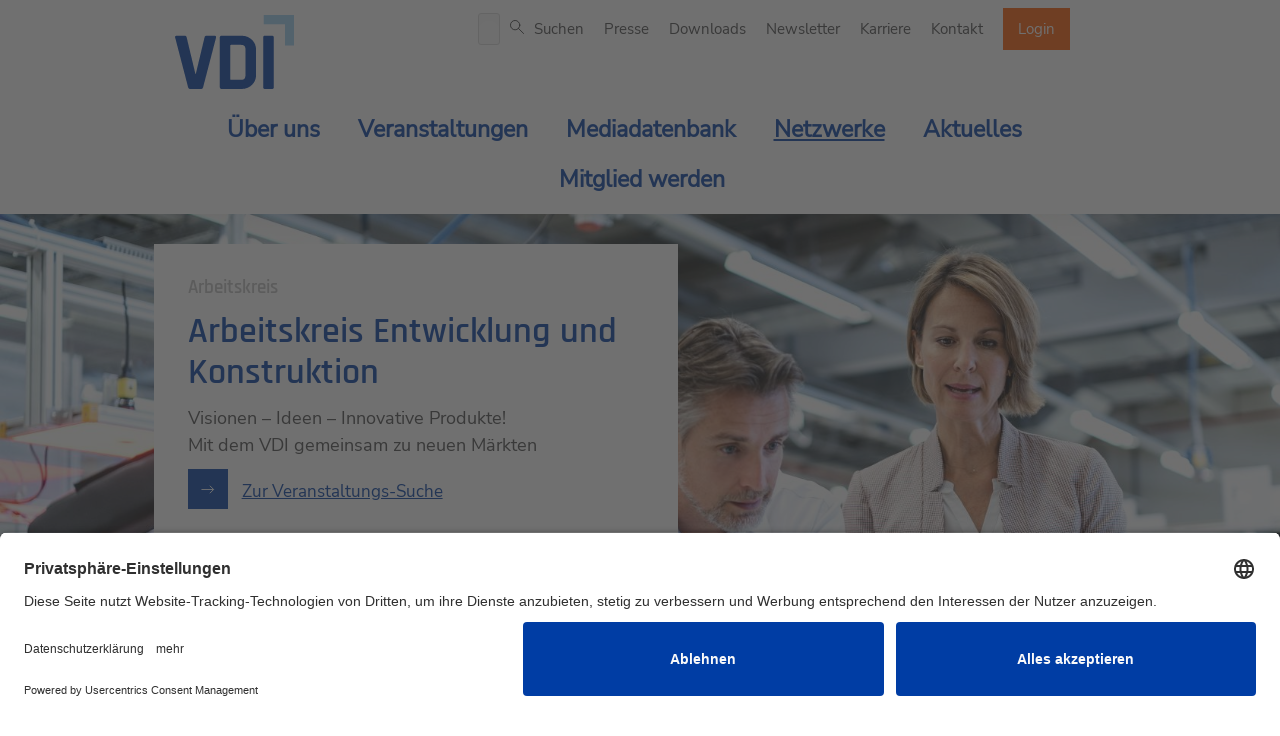

--- FILE ---
content_type: text/html; charset=utf-8
request_url: https://www.vdi-suedwest.de/netzwerke/kategorie/arbeitskreis-entwicklung-und-konstruktion/
body_size: 8665
content:
<!DOCTYPE html>
<html dir="ltr" lang="de-de">
<head>

<meta charset="utf-8">
<!-- 
	This website is powered by TYPO3 - inspiring people to share!
	TYPO3 is a free open source Content Management Framework initially created by Kasper Skaarhoj and licensed under GNU/GPL.
	TYPO3 is copyright 1998-2026 of Kasper Skaarhoj. Extensions are copyright of their respective owners.
	Information and contribution at https://typo3.org/
-->


<link rel="shortcut icon" href="/typo3conf/ext/vdi_sitepackage/Resources/Public/Favicon/Vdi_Suedwest/favicon.ico" type="image/vnd.microsoft.icon">
<title>Arbeitskreis: Arbeitskreis Entwicklung und Konstruktion</title>
<meta http-equiv="x-ua-compatible" content="IE=edge" />
<meta name="generator" content="TYPO3 CMS" />
<meta name="viewport" content="width=device-width, initial-scale=1" />
<meta name="robots" content="index,follow" />
<meta name="description" content="" />
<meta property="og:title" content="Arbeitskreis: Arbeitskreis Entwicklung und Konstruktion" />
<meta name="twitter:card" content="summary" />
<meta name="apple-mobile-web-app-capable" content="no" />


<link rel="stylesheet" type="text/css" href="/typo3temp/assets/css/7015c8c4ac.css?1631547118" media="all">
<link rel="stylesheet" type="text/css" href="/typo3conf/ext/sf_register/Resources/Public/Stylesheets/sf_register.min.css?1641377601" media="all">
<link rel="stylesheet" type="text/css" href="/typo3conf/ext/vdi_sitepackage/Resources/Public/Dist/dist.main.suedwest.min.css?1760947650" media="all">





<script>
/*<![CDATA[*/
/*_scriptCode*/

			/* decrypt helper function */
		function decryptCharcode(n,start,end,offset) {
			n = n + offset;
			if (offset > 0 && n > end) {
				n = start + (n - end - 1);
			} else if (offset < 0 && n < start) {
				n = end - (start - n - 1);
			}
			return String.fromCharCode(n);
		}
			/* decrypt string */
		function decryptString(enc,offset) {
			var dec = "";
			var len = enc.length;
			for(var i=0; i < len; i++) {
				var n = enc.charCodeAt(i);
				if (n >= 0x2B && n <= 0x3A) {
					dec += decryptCharcode(n,0x2B,0x3A,offset);	/* 0-9 . , - + / : */
				} else if (n >= 0x40 && n <= 0x5A) {
					dec += decryptCharcode(n,0x40,0x5A,offset);	/* A-Z @ */
				} else if (n >= 0x61 && n <= 0x7A) {
					dec += decryptCharcode(n,0x61,0x7A,offset);	/* a-z */
				} else {
					dec += enc.charAt(i);
				}
			}
			return dec;
		}
			/* decrypt spam-protected emails */
		function linkTo_UnCryptMailto(s) {
			location.href = decryptString(s,5);
		}
		

/*]]>*/
</script>


  <!-- dev account google hoffmann -->
  <meta name="google-site-verification" content="6lEbBivfq34zo-1g93_GSxl3sbXWC2ebVsqXuhCz820" />
  
  
<!-- BEGIN Usercentrics related code -->
<link rel="preconnect" href="//app.usercentrics.eu">
<link rel="preconnect" href="//api.usercentrics.eu">
<link rel="preconnect" href="//privacy-proxy.usercentrics.eu">
<link rel="preload" href="//app.usercentrics.eu/browser-ui/latest/loader.js" as="script">
<link rel="preload" href="//privacy-proxy.usercentrics.eu/latest/uc-block.bundle.js" as="script">
<script id="usercentrics-cmp" data-settings-id="W8LT9_Fwc" src="https://app.usercentrics.eu/browser-ui/latest/loader.js" async></script> <script type="application/javascript" src="https://privacy-proxy.usercentrics.eu/latest/uc-block.bundle.js"></script>
<script>
// (optional) additional configs for the Smart Data Protector
uc.reloadOnOptIn('BJ59EidsWQ'); // reload page on GTM opt-in
</script>
<!-- END Usercentrics related code -->            <!-- Google Tag Manager -->
            <script>(function(w,d,s,l,i){w[l]=w[l]||[];w[l].push({'gtm.start':
            new Date().getTime(),event:'gtm.js'});var f=d.getElementsByTagName(s)[0],
            j=d.createElement(s),dl=l!='dataLayer'?'&l='+l:'';j.async=true;j.src=
            'https://www.googletagmanager.com/gtm.js?id='+i+dl;f.parentNode.insertBefore(j,f);
            })(window,document,'script','dataLayer','GTM-MF83RVRL');</script>
            <!-- End Google Tag Manager -->         <link rel="apple-touch-icon" sizes="180x180" href="/typo3conf/ext/vdi_sitepackage/Resources/Public/Favicon/Vdi_Suedwest/apple-touch-icon.png">
         <link rel="icon" type="image/png" sizes="192x192" href="/typo3conf/ext/vdi_sitepackage/Resources/Public/Favicon/Vdi_Suedwest/android-icon-192x192.png">
         <link rel="icon" type="image/png" sizes="256x256" href="/typo3conf/ext/vdi_sitepackage/Resources/Public/Favicon/Vdi_Suedwest/android-chrome-256x256.png">
         <link rel="icon" type="image/png" sizes="32x32" href="/typo3conf/ext/vdi_sitepackage/Resources/Public/Favicon/Vdi_Suedwest/favicon-32x32.png">
         <link rel="icon" type="image/png" sizes="16x16" href="/typo3conf/ext/vdi_sitepackage/Resources/Public/Favicon/Vdi_Suedwest/favicon-16x16.png">
         <link rel='mask-icon' href='typo3conf/ext/vdi_sitepackage/Resources/Public/Favicon/Vdi_Suedwest/safari-pinned-tab.svg' color='#ffffff'>
         <link rel="manifest" href="/typo3conf/ext/vdi_sitepackage/Resources/Public/Favicon/Vdi_Suedwest/site.webmanifest">
         <meta name="msapplication-TileImage" content="/typo3conf/ext/vdi_sitepackage/Resources/Public/Favicon/Vdi_Suedwest/mstile-150x150.png">
         <meta name="msapplication-config" content="/typo3conf/ext/vdi_sitepackage/Resources/Public/Favicon/Vdi_Suedwest/browserconfig.xml">
         <meta name="msapplication-TileColor" content="#ffffff">
         <meta name="theme-color" content="#ffffff">            <style>
            #tx-vdi-mediathek .vdi-medialibrary-header {
                background: #003DA4;
            }
            #tx-vdi-mediathek .vdi-medialibrary-content .vdi-medialibrary-video-detail .vdi-medialibrary-video-stops a {
                color: #003DA4;
            }
            </style>
<link rel="canonical" href="https://www.vdi-suedwest.de/netzwerke/kategorie/arbeitskreis-entwicklung-und-konstruktion/"/>


</head>
<body>

    <!-- google tag manager --><!-- Google Tag Manager (noscript) --><noscript><iframe src="https://www.googletagmanager.com/ns.html?id=GTM-MF83RVRL"
height="0" width="0" style="display:none;visibility:hidden"></iframe></noscript><!-- End Google Tag Manager (noscript) --><!--Header--><header id="header" class="sticky"><div class="container"><div class="row"><nav class="navbar navbar-default col-12" role="navigation"><div class="navbar-header"><div class="row justify-content-between"><div class="col-4"><a class="navbar-brand" href="/"><img src="/typo3conf/ext/vdi_sitepackage/Resources/Public/Img/img/logos/vdi-suedwest-logo.svg?v=1" width="240" height="78" class="header-logo"  alt="Logo des VDI-Südwest"></a></div><div class="col-6"><button type="button"
        class="navbar-toggle offcanvas-toggle  pull-right icon mobile-menu-button"
        data-toggle="offcanvas" data-target="#js-bootstrap-offcanvas" style="float:left;"><img class="closed-menu" src="/typo3conf/ext/vdi_sitepackage/Resources/Public/Img/icons/menu.svg" width="50" height="50" alt="" /><img class="opened-menu d-none" src="/typo3conf/ext/vdi_sitepackage/Resources/Public/Img/icons/menu-close.svg" width="50" height="50" alt="" /></button><div class="top-menu align-items-center  justify-content-end"><form method="get" id="form_kesearch_searchfield" class="navbar-form navbar-left" role="search" name="form_kesearch_searchfield"
              action="/suche/"><div class="d-flex align-items-center"><input type="text" class="form-control"  name="tx_kesearch_pi1[sword]" id="ke_search_searchfield_sword" placeholder="Suchbegriff eingeben"><button class="button-simple-search" type="submit" id="ke_search_searchfield_submit"><div class="icon icon-gray-search"></div><div class="button-placeholder top-menu-link">Suchen</div></button></div></form><a class="top-menu-link " href="/presse/" target="" title="Presse">
                Presse
            </a><a class="top-menu-link " href="/downloads/" target="" title="Downloads">
                Downloads
            </a><a class="top-menu-link " href="/anmeldung-vdi-e-termine/" target="" title="Newsletter">
                Newsletter
            </a><a class="top-menu-link " href="/ueber-uns/karriere/" target="" title="Karriere">
                Karriere
            </a><a class="top-menu-link " href="/kontakt/" target="" title="Kontakt">
                Kontakt
            </a><a class="button-link orange-bg ml-10" href="/login/">
                    Login
                </a></div></div></div></div><div class="navbar-offcanvas navbar-offcanvas-right" id="js-bootstrap-offcanvas"><ul class="nav menu-navigation"><li class=""><a class=" golink menu-link d-block d-sm-none "
                           href="/ueber-uns/der-wiv/"
                           target=""
                           title="Über uns" data-target="#subMenu-0" data-toggle="collapse"
                           role="button" aria-expanded="false "
                           aria-controls="subMenu-0"
                           >
                            Über uns
                        </a><a class="menu-link d-none d-sm-block "
                           href="/ueber-uns/der-wiv/"
                           target=""
                           title="Über uns">
                            Über uns
                        </a><div class="submenu-wrapper"><div class="content-wrapper"><div class="container h-100 py-20"><div class="row"><div class="col-3 offset-1"><div class="description"><div class="menu-description-title mb-8"></div><div class="header-description-text mb-20"></div></div></div><div class="col-7 d-flex"><hr><ul><li class=" "><a class=" submenu-link"
                                                       href="/ueber-uns/der-wiv/" target=""
                                                       title="Der WIV">
                                                        Der WIV
                                                    </a></li><li class=" "><a class=" submenu-link"
                                                       href="/ueber-uns/satzung/" target=""
                                                       title="Satzung">
                                                        Satzung
                                                    </a></li><li class=" "><a class=" submenu-link"
                                                       href="/ueber-uns/vdi-haus-stuttgart/" target=""
                                                       title="VDI-Haus Stuttgart">
                                                        VDI-Haus Stuttgart
                                                    </a></li><li class=" "><a class=" submenu-link"
                                                       href="/ueber-uns/ansprechpartner/" target=""
                                                       title="Ansprechpartner">
                                                        Ansprechpartner
                                                    </a></li><li class=" "><a class=" submenu-link"
                                                       href="/ueber-uns/vdi-ingenieurhilfe-vor-ort/" target=""
                                                       title="VDI Ingenieurhilfe vor Ort">
                                                        VDI Ingenieurhilfe vor Ort
                                                    </a></li><li class=" "><a class=" submenu-link"
                                                       href="/ueber-uns/karriere/" target=""
                                                       title="Karriere">
                                                        Karriere
                                                    </a></li></ul></div></div></div></div></div><div class="collapse submenu-collapse" id="subMenu-0"><ul><li class=""><a class=" submenu-link"
                                       href="/ueber-uns/der-wiv/" target="" title="Der WIV">
                                        Der WIV
                                    </a></li><li class=""><a class=" submenu-link"
                                       href="/ueber-uns/satzung/" target="" title="Satzung">
                                        Satzung
                                    </a></li><li class=""><a class=" submenu-link"
                                       href="/ueber-uns/vdi-haus-stuttgart/" target="" title="VDI-Haus Stuttgart">
                                        VDI-Haus Stuttgart
                                    </a></li><li class=""><a class=" submenu-link"
                                       href="/ueber-uns/ansprechpartner/" target="" title="Ansprechpartner">
                                        Ansprechpartner
                                    </a></li><li class=""><a class=" submenu-link"
                                       href="/ueber-uns/vdi-ingenieurhilfe-vor-ort/" target="" title="VDI Ingenieurhilfe vor Ort">
                                        VDI Ingenieurhilfe vor Ort
                                    </a></li><li class=""><a class=" submenu-link"
                                       href="/ueber-uns/karriere/" target="" title="Karriere">
                                        Karriere
                                    </a></li></ul></div></li><li class=""><a class=" golink menu-link d-block d-sm-none "
                           href="/veranstaltungen/"
                           target=""
                           title="Veranstaltungen" data-target="#subMenu-1" data-toggle="collapse"
                           role="button" aria-expanded="false "
                           aria-controls="subMenu-1"
                           >
                            Veranstaltungen
                        </a><a class="menu-link d-none d-sm-block "
                           href="/veranstaltungen/"
                           target=""
                           title="Veranstaltungen">
                            Veranstaltungen
                        </a><div class="submenu-wrapper"><div class="content-wrapper"><div class="container h-100 py-20"><div class="row"><div class="col-3 offset-1"><div class="description"><div class="menu-description-title mb-8">
                                                Seminare
                                            </div><div class="header-description-text mb-20"><p>Hier finden Sie eine Übersicht unseres vielfältigen Seminarangebots.</p></div></div></div><div class="col-7 d-flex"><hr><ul><li class=" "><a class=" submenu-link"
                                                       href="/vdi-mitgliederversammlung-2025/" target="https://www.vdi-suedwest.de/vdi-mitgliederversammlung-2025"
                                                       title="WIV-Mitgliederversammlung 2025">
                                                        WIV-Mitgliederversammlung 2025
                                                    </a></li></ul></div></div></div></div></div><div class="collapse submenu-collapse" id="subMenu-1"><ul><li class=""><a class=" submenu-link"
                                       href="/vdi-mitgliederversammlung-2025/" target="https://www.vdi-suedwest.de/vdi-mitgliederversammlung-2025" title="WIV-Mitgliederversammlung 2025">
                                        WIV-Mitgliederversammlung 2025
                                    </a></li></ul></div></li><li class=""><a class="menu-link "
                           href="/mediadatenbank/"
                           target=""
                           title="Mediadatenbank">
                            Mediadatenbank
                        </a></li><li class="active"><a class=" golink menu-link d-block d-sm-none active"
                           href="/netzwerke/"
                           target=""
                           title="Netzwerke" data-target="#subMenu-3" data-toggle="collapse"
                           role="button" aria-expanded="false "
                           aria-controls="subMenu-3"
                           >
                            Netzwerke
                        </a><a class="menu-link d-none d-sm-block active"
                           href="/netzwerke/"
                           target=""
                           title="Netzwerke">
                            Netzwerke
                        </a><div class="submenu-wrapper"><div class="content-wrapper"><div class="container h-100 py-20"><div class="row"><div class="col-3 offset-1"><div class="description"><div class="menu-description-title mb-8"></div><div class="header-description-text mb-20"></div></div></div><div class="col-7 d-flex"><hr><ul><li class=" "><a class=" submenu-link"
                                                       href="/netzwerke/fachnetzwerke-arbeitskreise-und-arbeitsgruppen/" target=""
                                                       title="Fachnetzwerke, Arbeitskreise und Arbeitsgruppen">
                                                        Fachnetzwerke, Arbeitskreise und Arbeitsgruppen
                                                    </a></li><li class=" "><a class=" submenu-link"
                                                       href="/netzwerke/mitgliedernetzwerke/" target=""
                                                       title="Mitgliedernetzwerke">
                                                        Mitgliedernetzwerke
                                                    </a></li><li class=" "><a class=" submenu-link"
                                                       href="/netzwerke/regionale-netzwerke/" target=""
                                                       title="Regionale Netzwerke">
                                                        Regionale Netzwerke
                                                    </a></li><li class=" "><a class=" submenu-link"
                                                       href="https://mail.vdi-stuttgart.de/vdi-portal/teamworks.dll" target="_blank"
                                                       title="Interner Bereich/Login">
                                                        Interner Bereich/Login
                                                    </a></li></ul></div></div></div></div></div><div class="collapse submenu-collapse" id="subMenu-3"><ul><li class=""><a class=" submenu-link"
                                       href="/netzwerke/fachnetzwerke-arbeitskreise-und-arbeitsgruppen/" target="" title="Fachnetzwerke, Arbeitskreise und Arbeitsgruppen">
                                        Fachnetzwerke, Arbeitskreise und Arbeitsgruppen
                                    </a></li><li class=""><a class=" submenu-link"
                                       href="/netzwerke/mitgliedernetzwerke/" target="" title="Mitgliedernetzwerke">
                                        Mitgliedernetzwerke
                                    </a></li><li class=""><a class=" submenu-link"
                                       href="/netzwerke/regionale-netzwerke/" target="" title="Regionale Netzwerke">
                                        Regionale Netzwerke
                                    </a></li><li class=""><a class=" submenu-link"
                                       href="https://mail.vdi-stuttgart.de/vdi-portal/teamworks.dll" target="_blank" title="Interner Bereich/Login">
                                        Interner Bereich/Login
                                    </a></li></ul></div></li><li class=""><a class=" golink menu-link d-block d-sm-none "
                           href="/aktuelles/aktuelle-news/"
                           target=""
                           title="Aktuelles" data-target="#subMenu-4" data-toggle="collapse"
                           role="button" aria-expanded="false "
                           aria-controls="subMenu-4"
                           >
                            Aktuelles
                        </a><a class="menu-link d-none d-sm-block "
                           href="/aktuelles/aktuelle-news/"
                           target=""
                           title="Aktuelles">
                            Aktuelles
                        </a><div class="submenu-wrapper"><div class="content-wrapper"><div class="container h-100 py-20"><div class="row"><div class="col-3 offset-1"><div class="description"><div class="menu-description-title mb-8"></div><div class="header-description-text mb-20"></div></div></div><div class="col-7 d-flex"><hr><ul><li class=" "><a class=" submenu-link"
                                                       href="/aktuelles/aktuelle-news/" target=""
                                                       title="Aktuelle News">
                                                        Aktuelle News
                                                    </a></li><li class=" "><a class=" submenu-link"
                                                       href="/aktuelles/pressemitteilungen/" target=""
                                                       title="Pressemitteilungen">
                                                        Pressemitteilungen
                                                    </a></li></ul></div></div></div></div></div><div class="collapse submenu-collapse" id="subMenu-4"><ul><li class=""><a class=" submenu-link"
                                       href="/aktuelles/aktuelle-news/" target="" title="Aktuelle News">
                                        Aktuelle News
                                    </a></li><li class=""><a class=" submenu-link"
                                       href="/aktuelles/pressemitteilungen/" target="" title="Pressemitteilungen">
                                        Pressemitteilungen
                                    </a></li></ul></div></li><li class=""><a class=" golink menu-link d-block d-sm-none "
                           href="/mitglied-werden/"
                           target=""
                           title="Mitglied werden" data-target="#subMenu-5" data-toggle="collapse"
                           role="button" aria-expanded="false "
                           aria-controls="subMenu-5"
                           >
                            Mitglied werden
                        </a><a class="menu-link d-none d-sm-block "
                           href="/mitglied-werden/"
                           target=""
                           title="Mitglied werden">
                            Mitglied werden
                        </a><div class="submenu-wrapper"><div class="content-wrapper"><div class="container h-100 py-20"><div class="row"><div class="col-3 offset-1"><div class="description"><div class="menu-description-title mb-8"></div><div class="header-description-text mb-20"></div></div></div><div class="col-7 d-flex"><hr><ul><li class=" "><a class=" submenu-link"
                                                       href="/mitglied-werden/nutzen-der-vdi-mitgliedschaft/" target=""
                                                       title="Nutzen der VDI-Mitgliedschaft">
                                                        Nutzen der VDI-Mitgliedschaft
                                                    </a></li><li class=" "><a class=" submenu-link"
                                                       href="/mitglied-werden/mitmachen-ehrenamt/" target=""
                                                       title="Mitmachen / Ehrenamt">
                                                        Mitmachen / Ehrenamt
                                                    </a></li><li class=" "><a class=" submenu-link"
                                                       href="/mitglied-werden/foerdermitgliedschaft/" target=""
                                                       title="Fördermitgliedschaft">
                                                        Fördermitgliedschaft
                                                    </a></li></ul></div></div></div></div></div><div class="collapse submenu-collapse" id="subMenu-5"><ul><li class=""><a class=" submenu-link"
                                       href="/mitglied-werden/nutzen-der-vdi-mitgliedschaft/" target="" title="Nutzen der VDI-Mitgliedschaft">
                                        Nutzen der VDI-Mitgliedschaft
                                    </a></li><li class=""><a class=" submenu-link"
                                       href="/mitglied-werden/mitmachen-ehrenamt/" target="" title="Mitmachen / Ehrenamt">
                                        Mitmachen / Ehrenamt
                                    </a></li><li class=""><a class=" submenu-link"
                                       href="/mitglied-werden/foerdermitgliedschaft/" target="" title="Fördermitgliedschaft">
                                        Fördermitgliedschaft
                                    </a></li></ul></div></li></ul><div class="d-block d-sm-none login-mobile-button"><a class="button-link orange-bg" href="/login/">
                        Login
                    </a></div><div class="d-block d-sm-none search-mobile-input"><form method="get" id="form_kesearch_searchfield" role="search" name="form_kesearch_searchfield"
                  action="/suche/"><div class="search-input"><input type="text" name="tx_kesearch_pi1[sword]" id="ke_search_searchfield_sword"
                           placeholder="Suche"><button class="button-search-small" type="submit" id="ke_search_searchfield_submit"><div class="icon icon-search"></div><div class="button-placeholder">Suchen
                        </div></button></div></form></div></div></nav></div></div></header><main><!--Main section--><div id="c219">
<div class="ce-hero-slider">
    <div class="vdi-slider-item">

        
                <img src="/fileadmin/user_upload_suedwest/arbeitskreise/galerie/Arbeitskreis_Entwicklung_Konstruktion_Header.jpg" width="1685" height="948" alt="" />
            

        <div class="vdi-teaser-text">

            <div class="teaser-text-wrapper">
                <h1 class="mb-10">
                    <span class="teaser-text-subtitle d-block mb-9">
                        Arbeitskreis
                    </span>
                    
                    Arbeitskreis Entwicklung und Konstruktion
                </h1>
                

                
                    <div class="text mb-sm-0 mb-20">
                        Visionen – Ideen – Innovative Produkte!<br />
Mit dem VDI gemeinsam zu neuen Märkten
                    </div>
                
            </div>
            
            <div class="d-flex justify-content-between align-items-center flex-wrap">
                
                    <div class="link mr-40 mb-15">
                        <a class="left-box" href="/veranstaltungen/">
                            <div class="icon icon-arrow"></div>
                            <div class="link-text">Zur Veranstaltungs-Suche</div>
                        </a>
                    </div>
                
                
            </div>
            
        </div>
        
    </div>
</div>
<br />


    <div class="container mb-40">
        <div class="row justify-content-center">
            <div class="col-md-6 text-center mt-30 mb-5">
                <div class="h1-tag mb-15">Arbeitskreis Entwicklung und Konstruktion</div>
                
            </div>
        </div>
    </div>



    <div class="container">
        <div class="row">
            <div class="col-md-10 offset-md-1 col-lg-8 offset-lg-2 mt-20 pb-40 px-10">
                <p><strong>Neue Ideen und deren technische Machbarkeiten sind das Herzstück der Produktentwicklung. Dazu bedarf es sowohl kreativer Enthusiasten als auch professioneller und wissenschaftlich orientierter Entwickler, um zukunftsfähige Produkte zu entwerfen und gleichzeitig deren marktfähige Realisierung umzusetzen. Zum Erfolg trägt die Vernetzung und das Mentoring zwischen erfahrenen Köpfen mit großem Know-how und jungen Nachwuchs-Ingenieuren/-innen mit energiegeladenem Innovations-Potential bei.</strong></p>
<p>Im Arbeitskreis Entwicklung und Konstruktion steht diese Vernetzung und Förderung im Hinblick auf zukunftsfähige Produkte im Vordergrund. VDI-Mitgliedern aller Alters- und Ausbildungsstufen bietet sich hier die Möglichkeit, von den Kenntnissen und Erfahrungen anderer Mitglieder zu profitieren und ihr eigenes Wissen aktiv mit einzubringen.</p>
<h3>Karriereberatung durch Profis von Anfang an</h3>
<p>Von der ehrenamtlichen Arbeit profitieren dabei nicht nur ca. 40.000 Entwickler und Konstrukteure aus dem Großraum Stuttgart, sondern auch eine Vielzahl an Studierenden der ingenieurwissenschaftlichen Fächer, die hier eine fachspezifische Plattform für praxisbezogene Weiterbildung durch Exkursionen, Vorträge und Wissensaustausch finden.</p>
<h3>Unsere Angebote:</h3><ul> 	<li>Vorträge zu wesentlichen Themen der Produktentwicklung</li> 	<li>Vorträge und Diskussionen zur beruflichen Weiterentwicklung von Entwicklern und Konstrukteuren</li> 	<li>Vorträge und Diskussionen zu technisch-gesellschaftlichen Fragestellungen</li> 	<li>Fachspezifische Themenstellungen</li> 	<li>Exkursionen zu interessanten, innovativen Unternehmen im Raum Stuttgart</li> </ul><h3><br> Mitentscheiden - Mitglied werden</h3>
<p>Profitieren Sie vom Know-how eines technisch-wissenschaftlichen Meinungsführers und werden Sie Teil eines deutschlandweit anerkannten Netzwerks!</p>
<h4>Leitung:</h4>
<p>Dr.-Ing. Klaus-Jürgen Benzinger</p><ul> 	<li>War 30 Jahre bei Daimler im Bereich der Entwicklung und Produktion.</li> 	<li>Seit über 10 Jahren ehrenamtlicher Mitarbeiter im VDI.</li> </ul>
            </div>
            
        </div>
    </div>



    
    <div class="container mb-80 border-bottom">
        
            <div class="news-author border-top py-30">
                <div class="row">

                    
                        <div class="col-md-2 offset-md-1 col-lg-2 offset-lg-2 col-5 mr-md-50 mr-0">
                            <figure class="avatar-img mb-20">
                                <img src="/fileadmin/_processed_/d/1/csm_2-produktion-prozess_269cea2088.jpg" width="400" height="400" alt="" />
                            </figure>
                        </div>
                    
                    <div class="col-md-5 offset-md-0 offset-md-1 offset-lg-0 d-flex flex-column justify-content-center">
                        
                        <div class="news-list-title mb-10">
                            Klaus-Jürgen Benzinger
                        </div>

                        
                            <p class="mb-10">Dr.-Ing.</p>
                        
                        <div class="d-md-flex">
                            
                            
                                <div class="sg-icon-card d-flex align-items-center">
                                    <div class="icon icon-mail mr-10"></div>
                                    <div class="sg-box-name"><a class="sg-box-name color-dark" href="javascript:linkTo_UnCryptMailto(%27hvdgoj5%40iordxfgpib8FjinompfodjiVqyd8npzyrzno9yz%27);">Entwicklung-Konstruktion(at)vdi-suedwest.de</a></div>
                                </div>
                            
                        </div>

                        
                            <div class="mt-20">
                                <p>VDI Württembergischer Ingenieurverein<br> Hamletstr. 11<br> 70563 Stuttgart</p>
                            </div>
                        
                    </div>
                </div>
            </div>
        
    </div>



<div class="ce-seminare-list hide-filter" data-fix-category-uid="105">
    
    
    <form id="search-filter-form">
    
    
    
    <div class="filters ">
        <div class="container" id="accordion">
            
            
                <!-- accordeon header -->
                <div class="icons">
                    <label class='mobile'>Filter</label>
                    <div class="icons-links">

                        <!-- reset filter -->
                        <a id="reset-seminar-filter" class="collapse-trigger" href="#">
                            <label>Suchfilter zurücksetzen</label> <span class="icon icon-refresh my-4"></span>
                        </a>

                        <!-- open / close accordeon -->
                        <a data-toggle="collapse" href="#collapseShare" aria-expanded="true" aria-controls="collapseShare" class="collapse-trigger desktop collapsed ">
                            <img class="d-block opened-filter" src="/typo3conf/ext/vdi_sitepackage/Resources/Public/Img/icons/chevron-up.svg" width="13" height="7" alt="" />
                            <img class=" d-none closed-filter" src="/typo3conf/ext/vdi_sitepackage/Resources/Public/Img/icons/checvron-down.svg" width="14" height="8" alt="" />
                        </a>
                    </div>
                </div>

                <!-- accordeon body -->
                <div class="filters-collapse collapse" id="collapseShare" data-parent="#accordion">
                    <div class="row">
                        <div class="offset-lg-1 col-lg-10">

                            <div class=" filters-options">
                                
                                
                                
                                
                                

                                

                            </div>

                            


                        </div>
                    </div>

                    <!-- apply filter (only mobile) -->
                    <div class="filter-button mt-30 mb-15 mx-10 ">
                        <button onclick="closeFilterSection()">Filter anwenden</button>
                    </div>
                </div>
            
            
            <!-- list options (only mobile) -->
            <div class="sort mobile">
                
                <!-- accordeon header -->
                <div class="icons py-10">
                    <label class='mobile'>Anzeige und Sortierung</label>
                    <div class="icons-links">
                        
                        <!-- reset filter -->
                        <a id="reset-seminar-filter-mobile" class="collapse-trigger" href="#">
                            <span class="icon icon-refresh  my-4"></span>
                        </a>
                        
                        <!-- open / close accordeon -->
                        <a data-toggle="collapse" href="#collapsesort" aria-expanded="true" aria-controls="collapsesort" class="collapse-trigger collapsed seminare-sort-collapse">
                            <img class="d-block opened-filter" src="/typo3conf/ext/vdi_sitepackage/Resources/Public/Img/icons/chevron-up.svg" width="13" height="7" alt="" />
                            <img class=" d-none closed-filter" src="/typo3conf/ext/vdi_sitepackage/Resources/Public/Img/icons/checvron-down.svg" width="14" height="8" alt="" />
                        </a>
                    </div>
                </div>
               
                <!-- accordeon body -->
                <div class=" filters-collapse collapse" id="collapsesort" data-parent="#accordion">
                    <div class="pagination mobile collapse" id="collapsesort">
                        
                        <!-- results per page -->
                        <div id="results-per-page-options-mobile" class="left">
                            <label for="" class="tiny-title-gray ">Anzeigen</label>
                            <a class="vdi-number-text mr-15" href="#" data-results-per-page="10">10</a>
                            <a class="vdi-number-text mr-15" href="#" data-results-per-page="30">30</a>
                            <a class="vdi-number-text mr-15" href="#" data-results-per-page="50">50</a>
                            <a class="vdi-number-text mr-15" href="#" data-results-per-page="0">ALLE</a>
                        </div>
                        
                        <!-- sorting -->
                        <div class="right">
                            <label for="" class="tiny-title-gray ">Sortierung</label>
                            <select name="search_filter[sorting]" class="form-control jcf-hidden">
                                
                                    <option value="date asc">Datum aufsteigend</option>
                                
                                    <option value="date desc">Datum absteigend</option>
                                
                                    <option value="price asc">Preis aufsteigend</option>
                                
                                    <option value="price desc">Preis absteigend</option>
                                
                                    <option value="title asc">Titel aufsteigend</option>
                                
                                    <option value="title desc">Titel absteigend</option>
                                
                            </select>
                        </div>
                        
                        <!-- apply settings -->
                        <div class="link">
                            <button onclick="closeFilterSection()">Einstellungen ändern</button>
                        </div>
                        
                    </div>
                </div>
            </div>
            
        </div>
    </div>
</form>
    
    <div class="container">
    <div class=" pagination  offset-lg-1 col-lg-10">
        
        <!-- results-per-page -->
        <div id="results-per-page-options-top" class="left desktop">
            <label for="" class="tiny-title-gray ">Anzeigen</label>
            <a class="vdi-number-text mr-15 " href="#" data-results-per-page="10">10</a>
            <a class="vdi-number-text mr-15 " href="#" data-results-per-page="30">30</a>
            <a class="vdi-number-text mr-15 " href="#" data-results-per-page="50">50</a>
            <a class="vdi-number-text mr-15" href="#" data-results-per-page="0">ALLE</a>
        </div>
        
        <!-- pagination -->
        <div id="seminar-list-pagination-top" class="center mobile">
            
        </div>
        
        <!-- sorting -->
        <div class="right desktop">
            <label for="" class="tiny-title-gray ">Sortierung</label>
            <select name="search_filter[sorting]" class="form-control jcf-hidden">
                
                    <option value="date asc">Datum aufsteigend</option>
                
                    <option value="date desc">Datum absteigend</option>
                
                    <option value="price asc">Preis aufsteigend</option>
                
                    <option value="price desc">Preis absteigend</option>
                
                    <option value="title asc">Titel aufsteigend</option>
                
                    <option value="title desc">Titel absteigend</option>
                
            </select>
        </div>
        
    </div>
</div>
    
    <div class="container">
        <div class="row">
            <div class='offset-sm-1 col-sm-9 offset-md-2 col-md-8 px-10 pb-40'>
                
                        
    <div class="pt-30">
        
            <h2 style="color: #FFC107;">Leider sind momentan keine Veranstaltungen zu Ihrer Auswahl verfügbar</h2>
        
        <div>
            
            
                <div class="link mb-15">
                    <a class="left-box" href="/kontakt/">
                        <div class="icon icon-arrow"></div>
                        <div class="link-text">VDI-Südwest kontaktieren</div>
                    </a>
                </div>
            
        </div>
    </div>

                    
            </div>
        </div>
    </div>
    
    <div class="container">
    <div class=" pagination d-none d-md-flex bottom offset-lg-1 col-lg-10">
        
        <!-- results-per-page -->
        <div id="results-per-page-options-bottom" class="left desktop">
            <label for="" class="tiny-title-gray ">Anzeigen</label>
            <a class="vdi-number-text mr-15 " href="#" data-results-per-page="10">10</a>
            <a class="vdi-number-text mr-15 " href="#" data-results-per-page="30">30</a>
            <a class="vdi-number-text mr-15 " href="#" data-results-per-page="50">50</a>
            <a class="vdi-number-text mr-15" href="#" data-results-per-page="0">ALLE</a>
        </div>
        
        <!-- pagination -->
        <div id="seminar-list-pagination-bottom" class="center mobile">
            
        </div>
        
        <!-- sorting -->
        <div class="right desktop">
            <label for="" class="tiny-title-gray ">Sortierung</label>
            <select name="search_filter[sorting]" class="form-control jcf-hidden">
                
                    <option value="date asc">Datum aufsteigend</option>
                
                    <option value="date desc">Datum absteigend</option>
                
                    <option value="price asc">Preis aufsteigend</option>
                
                    <option value="price desc">Preis absteigend</option>
                
                    <option value="title asc">Titel aufsteigend</option>
                
                    <option value="title desc">Titel absteigend</option>
                
            </select>
        </div>
        
    </div>
</div>
</div>













</div><!--Footer Section--></main><!--Footer--><div class="pre-footer"><div class="container mb-50 "><div class="row "><div class="offset-md-1 col-md-10  px-lg-0"><div class=" offset-sm-1 col-sm-10  offset-md-0 col-md-12 px-15 px-md-10 px-lg-0"><div class="social pt-md-51 pt-31"><div class="row social-links"><div class=" col-md-1 col-3"><a href="https://www.facebook.com/profile.php?id=100076557596211" target="_blank"
                                        class="d-flex flex-column justify-content-center align-items-center"
                                        title=""><div class="icon icon-facebook"></div><div class="title mt-10">
                                            Facebook
                                        </div></a></div><div class=" col-md-1 col-3"><a href="https://www.linkedin.com/company/vdi-württembergischer-ingenieurverein-e-v/?originalSubdomain=de" target="_blank"
                                        class="d-flex flex-column justify-content-center align-items-center"
                                        title=""><div class="icon icon-linkedin"></div><div class="title mt-10">
                                            Linkedin
                                        </div></a></div><div class=" col-md-1 col-3"><a href="https://www.xing.com/pages/vdi-wuerttembergischer-ingenieurverein" target="_blank"
                                        class="d-flex flex-column justify-content-center align-items-center"
                                        title=""><div class="icon icon-xing"></div><div class="title mt-10">
                                            Xing
                                        </div></a></div><div class=" col-md-1 col-3"><a href="https://www.youtube.com/@vdibw5897" target="_blank"
                                        class="d-flex flex-column justify-content-center align-items-center"
                                        title=""><div class="icon icon-youtube"></div><div class="title mt-10">
                                            Youtube
                                        </div></a></div></div></div></div></div></div><div class="row "><div class="offset-md-0 col-md-12  px-lg-0"><div class="external-link mt-19 border-top pt-18 pt-md-25"><div class="row items"><div class="item col-md-2 "><div class="vdi-social-label mb-3">VDI Württembergischer Ingenieurverein</div><a class="small text-underline" href="https://www.vdi-suedwest.de" target="_blank">www.vdi-suedwest.de</a></div><div class="footer-seperator sm-hidden"></div><div class="item col-md-2 "><div class="vdi-social-label mb-3">VDI Landesverband Baden-Württemberg</div><a class="small text-underline" href="https://www.vdi-lvbw.de" target="_blank">www.vdi-lvbw.de</a></div><div class="footer-seperator"></div><div class="item col-md-2 "><div class="vdi-social-label mb-3">VDI Fortbildungs&shy;zentrum</div><a class="small text-underline" href="https://www.vdi-fortbildung.de" target="_blank">www.vdi-fortbildung.de</a></div><div class="footer-seperator"></div><div class="item col-md-2 "><div class="vdi-social-label mb-3">VDI Jugend und Technik</div><a class="small text-underline" href="https://www.vdi-jugend-technik.de" target="_blank">www.vdi-jugend-technik.de</a></div><div class="footer-seperator"></div><div class="item col-md-2 "><div class="vdi-social-label mb-3">VDI</div><a class="small text-underline" href="https://www.vdi.de" target="_blank">www.vdi.de</a></div></div></div></div></div></div></div><footer id="footer"><div class="container pt-18 mb-28 mt-10 "><div class="row"><div class="col-1 d-none d-md-block"><a class="navbar-brand  ml-8" href="/"><img src="/typo3conf/ext/vdi_sitepackage/Resources/Public/Img/img/logos/vdi-suedwest-logo.svg?v=1" width="240" height="78" class="footer-logo"  alt="Logo des VDI-Südwest"></a></div><div class="col-md-3 d-flex flex-column justify-content-center ml-10 ml-md-0 pl-15 pl-md-10"><div class="vdi-footer-address websiteTitle">VDI</div><div class="vdi-footer-address">Württembergischer Ingenieurverein e.V.</div><div class="vdi-footer-address">Hamletstraße 11, 70563 Stuttgart</div></div></div><div class="row"><div class="col-md-6 offset-md-1 offset-0 d-flex mt-20 pl-15 pl-md-10"><div class="info mr-20  ml-10 ml-md-0"><table class="no-borders"><tr><td><span class="tiny-tall-title mr-10">
                                                Tel
                                            </span></td><td class="vdi-tiny-content-text-dark"><a href="tel:0711 13163-0"
                                                class="footer-link">0711 13163-0</a></td></tr><tr><td><span class="tiny-tall-title mr-10">
                                                Fax
                                            </span></td><td class="vdi-tiny-content-text-dark"><a href="fax:0711 13163-60" class="footer-link">
                                                0711 13163-60</a></td></tr></table></div><div class="info"><table class="no-borders"><tr><td><span class="tiny-tall-title mr-10">
                                                E-Mail
                                            </span></td><td class="vdi-tiny-content-text-dark"><a class="footer-link" href="javascript:linkTo_UnCryptMailto(%27hvdgoj5diajVqyd8npzyrzno9yz%27);">info(at)vdi-suedwest.de</a></td></tr><tr><td><span class="tiny-tall-title mr-10">
                                                Web
                                            </span></td><td class="vdi-tiny-content-text-dark"><a href="https://www.vdi-suedwest.de" class="footer-link" target="_blank">
                                                www.vdi-suedwest.de</a></td></tr></table></div></div></div><div class="row"><div class="col-md-11 offset-md-1 offset-0 footer-bottom-wrapper mt-md-40 mt-30"><ul class="no-bullets footer-bottom-links pl-25 pl-md-0 my-md-0"><li class=""><a href="/kontakt/" class="footer-bottom-link" target=""
                        title="Kontakt">
                        Kontakt
                    </a></li><li class=""><a href="/impressum/" class="footer-bottom-link" target=""
                        title="Impressum">
                        Impressum
                    </a></li><li class=""><a href="/datenschutz/" class="footer-bottom-link" target=""
                        title="Datenschutz">
                        Datenschutz
                    </a></li><li class=""><a href="/anmeldung-vdi-e-termine/" class="footer-bottom-link" target=""
                        title="Newsletter">
                        Newsletter
                    </a></li></ul><form method="get" id="form_kesearch_searchfield" class="d-flex align-items-center pl-10 ml-pd-0 mt-md-0 mt-30" role="search" name="form_kesearch_searchfield"
                  action="/suche/"><div class="d-flex flex-wrap align-items-center"><input type="text" class="form-control mx-auto"  name="tx_kesearch_pi1[sword]" id="ke_search_searchfield_sword" placeholder="Sie haben nichts passendes gefunden?"><button class="button-simple-search mx-auto" type="submit" id="ke_search_searchfield_submit"><div class="icon icon-gray-search"></div><div class="button-placeholder">Suchen</div></button></div></form></div></div></div></footer><div class="breakpoint-detection"><div class="detect-xs"></div><div class="detect-sm"></div><div class="detect-md"></div><div class="detect-lg"></div><div class="detect-xl"></div></div><div class="browser-notice"><div class="browser-notice-content"><div class="browser-notice-headline">
            DARSTELLUNGSPROBLEME / HINWEIS ZU IHREM BROWSER
        </div><div class="browser-notice-text">
            Sehr geehrte Besucher*innen,<br /><br />
            Sie verwenden zur Darstellung unserer Internetseite den Browser 
            „Microsoft Internet Explorer“, was in den meisten Fällen zu fehlerhaften 
            Darstellungen der Inhalte und zu starken Funktionseinschränkungen führt.<br /><br />
            Um unsere Website optimal nutzen zu können, verwenden Sie bitte einen 
            alternativen Browser, wie zum Beispiel Microsoft Edge, Google Chrome, 
            Mozilla Firefox oder Apple Safari.<br /><br />
            Entschuldigen Sie bitte die Umstände und vielen Dank für Ihr Verständnis!<br /><br />
            Ihr VDI-Team
        </div><div class="browser-notice-buttons"><button class="browser-notice-ok">OK</button></div></div></div>

<script src="/typo3conf/ext/vdi_seminars/Resources/Public/JavaScript/seminar-functions.js?1628672931"></script>
<script src="/typo3conf/ext/vdi_sitepackage/Resources/Public/Dist/dist.main.min.js?1756208230"></script>
<script src="/typo3conf/ext/sf_register/Resources/Public/JavaScript/sf_register.min.js?1641377601"></script>
<script src="/typo3conf/ext/vdi_sitepackage/Resources/Public/JavaScript/vdi-subscription.js?1703003069"></script>
<script src="/typo3conf/ext/vdi_seminars/Resources/Public/JavaScript/seminar-filter.js?1673527700"></script>
<script src="/typo3conf/ext/vdi_seminars/Resources/Public/JavaScript/seminar-registration.js?1671099418"></script>


<script type="application/ld+json">
{
  "@context": "https://schema.org",
  "@type": "Organization",
  "name": "VDI Südwest",
  "url": "https://www.vdi-suedwest.de/",
  "logo": "https://www.vdi-suedwest.de/typo3conf/ext/vdi_sitepackage/Resources/Public/Img/img/logos/vdi-suedwest-logo.svg",
  "contactPoint": {
    "@type": "ContactPoint",
    "telephone": "0711 13163 0",
    "contactType": "customer service"
  },
  "sameAs": [
  "https://www.facebook.com/profile.php?id=100076557596211",
  "https://www.linkedin.com/company/vdi-w%C3%BCrttembergischer-ingenieurverein-e-v/",
  "https://www.xing.com/pages/vdi-wuerttembergischer-ingenieurverein",
  "https://www.youtube.com/@vdibw5897"
  ]
}
</script>

</body>
</html>

--- FILE ---
content_type: text/html; charset=utf-8
request_url: https://www.vdi-suedwest.de/?type=1626188644&tx_vdiseminars_seminarlist[action]=ajaxFilterList
body_size: -220
content:


<div style="display: none;" id="seminar-list-additional-response-data" 
     data-max-items="0"></div>


        <p class="pt-40 px-20">
            Für diese Suche wurden keine Seminare gefunden.
        </p>
    


--- FILE ---
content_type: image/svg+xml
request_url: https://www.vdi-suedwest.de/typo3conf/ext/vdi_sitepackage/Resources/Public/Img/icons/linkedin-darkblue.svg
body_size: 446
content:
<?xml version="1.0" encoding="UTF-8"?>
<svg width="50px" height="50px" viewBox="0 0 50 50" version="1.1" xmlns="http://www.w3.org/2000/svg" xmlns:xlink="http://www.w3.org/1999/xlink">
    <title>F8C46C4C-D3D9-4BF3-A520-0655A3AEAD55</title>
    <g id="Screendesign" stroke="none" stroke-width="1" fill="none" fill-rule="evenodd">
        <g id="L-Suedwest-Startseite" transform="translate(-499.000000, -5493.000000)" fill="#003DA4" fill-rule="nonzero">
            <g id="_ORGANISMS/footer" transform="translate(0.000000, 5442.000000)">
                <g id="_MOLECULES/slider-some" transform="translate(0.000000, 51.000000)">
                    <g id="icons/linkedin" transform="translate(499.000000, 0.000000)">
                        <path d="M46.4285714,0 L3.56026786,0 C1.59598214,0 0,1.61830357 0,3.60491071 L0,46.3950893 C0,48.3816964 1.59598214,50 3.56026786,50 L46.4285714,50 C48.3928571,50 50,48.3816964 50,46.3950893 L50,3.60491071 C50,1.61830357 48.3928571,0 46.4285714,0 Z M15.1116071,42.8571429 L7.70089286,42.8571429 L7.70089286,18.9955357 L15.1227679,18.9955357 L15.1227679,42.8571429 L15.1116071,42.8571429 Z M11.40625,15.7366071 C9.02901786,15.7366071 7.109375,13.8058036 7.109375,11.4397321 C7.109375,9.07366071 9.02901786,7.14285714 11.40625,7.14285714 C13.7723214,7.14285714 15.703125,9.07366071 15.703125,11.4397321 C15.703125,13.8169643 13.7834821,15.7366071 11.40625,15.7366071 L11.40625,15.7366071 Z M42.890625,42.8571429 L35.4799107,42.8571429 L35.4799107,31.25 C35.4799107,28.4821429 35.4241071,24.921875 31.6294643,24.921875 C27.7678571,24.921875 27.1763393,27.9352679 27.1763393,31.0491071 L27.1763393,42.8571429 L19.765625,42.8571429 L19.765625,18.9955357 L26.875,18.9955357 L26.875,22.2544643 L26.9754464,22.2544643 C27.96875,20.3794643 30.390625,18.4040179 33.9955357,18.4040179 C41.4955357,18.4040179 42.890625,23.3482143 42.890625,29.7767857 L42.890625,42.8571429 L42.890625,42.8571429 Z" id="Shape"></path>
                    </g>
                </g>
            </g>
        </g>
    </g>
</svg>

--- FILE ---
content_type: image/svg+xml
request_url: https://www.vdi-suedwest.de/typo3conf/ext/vdi_sitepackage/Resources/Public/Img/icons/xing-darkblue.svg
body_size: 567
content:
<?xml version="1.0" encoding="UTF-8"?>
<svg width="50px" height="50px" viewBox="0 0 50 50" version="1.1" xmlns="http://www.w3.org/2000/svg" xmlns:xlink="http://www.w3.org/1999/xlink">
    <title>73EC2001-441F-44C3-8C46-F0573D6D9FF3</title>
    <g id="Screendesign" stroke="none" stroke-width="1" fill="none" fill-rule="evenodd">
        <g id="L-Suedwest-Startseite" transform="translate(-699.000000, -5493.000000)" fill="#003DA4" fill-rule="nonzero">
            <g id="_ORGANISMS/footer" transform="translate(0.000000, 5442.000000)">
                <g id="_MOLECULES/slider-some" transform="translate(0.000000, 51.000000)">
                    <g id="icons/xing" transform="translate(699.000000, 0.000000)">
                        <path d="M44.6428571,0 L5.35714286,0 C2.39955357,0 0,2.39955357 0,5.35714286 L0,44.6428571 C0,47.6004464 2.39955357,50 5.35714286,50 L44.6428571,50 C47.6004464,50 50,47.6004464 50,44.6428571 L50,5.35714286 C50,2.39955357 47.6004464,0 44.6428571,0 Z M15.6696429,32.1651786 L10.46875,32.1651786 C9.85491071,32.1651786 9.49776786,31.5736607 9.79910714,31.015625 L15.3013393,21.3392857 C15.3125,21.3392857 15.3125,21.328125 15.3013393,21.3169643 L11.796875,15.2901786 C11.4620536,14.6651786 11.8191964,14.1629464 12.4665179,14.1629464 L17.6674107,14.1629464 C18.2477679,14.1629464 18.7276786,14.4866071 19.1071429,15.1339286 L22.6674107,21.3058036 C22.5223214,21.5625 20.6584821,24.84375 17.0758929,31.1495536 C16.6852679,31.8415179 16.2165179,32.1651786 15.6696429,32.1651786 Z M40.1897321,8.27008929 L28.7165179,28.4375 L28.7165179,28.4598214 L36.0267857,41.7410714 C36.3392857,42.3102679 36.0379464,42.8683036 35.3571429,42.8683036 L30.15625,42.8683036 C29.5424107,42.8683036 29.0736607,42.5446429 28.7165179,41.8973214 L21.3504464,28.4709821 C21.6071429,28.0133929 25.4575893,21.2276786 32.890625,8.125 C33.2589286,7.47767857 33.7165179,7.1538465 34.2857143,7.1538465 L39.5200893,7.1538465 C40.15625,7.14285714 40.5022321,7.67857143 40.1897321,8.27008929 Z" id="Shape"></path>
                    </g>
                </g>
            </g>
        </g>
    </g>
</svg>

--- FILE ---
content_type: image/svg+xml
request_url: https://www.vdi-suedwest.de/typo3conf/ext/vdi_sitepackage/Resources/Public/Img/icons/menu-close.svg
body_size: 33
content:
<?xml version="1.0" encoding="UTF-8"?>
<svg width="50px" height="50px" viewBox="0 0 50 50" version="1.1" xmlns="http://www.w3.org/2000/svg" xmlns:xlink="http://www.w3.org/1999/xlink">
    <title>icons/menu-close</title>
    <g id="Screendesign" stroke="none" stroke-width="1" fill="none" fill-rule="evenodd">
        <g id="iPhone-12-Pro---Navigation" transform="translate(-325.000000, -10.000000)">
            <g id="Header" transform="translate(5.000000, 5.000000)">
                <g id="icons/menu-close" transform="translate(320.000000, 5.000000)">
                    <rect id="Rectangle" fill="#FFFFFF" x="0" y="0" width="50" height="50"></rect>
                    <rect id="Rectangle" fill="#008FD9" transform="translate(25.000000, 26.000000) rotate(45.000000) translate(-25.000000, -26.000000) " x="15" y="25" width="20" height="2"></rect>
                    <rect id="Rectangle-Copy" fill="#008FD9" transform="translate(25.000000, 26.000000) rotate(-45.000000) translate(-25.000000, -26.000000) " x="15" y="25" width="20" height="2"></rect>
                </g>
            </g>
        </g>
    </g>
</svg>

--- FILE ---
content_type: image/svg+xml
request_url: https://www.vdi-suedwest.de/typo3conf/ext/vdi_sitepackage/Resources/Public/Img/icons/search-grey-small.svg
body_size: 57
content:
<?xml version="1.0" encoding="UTF-8"?>
<svg width="15px" height="15px" viewBox="0 0 15 15" version="1.1" xmlns="http://www.w3.org/2000/svg" xmlns:xlink="http://www.w3.org/1999/xlink">
    <title>icons/search-grey-small</title>
    <g id="Symbols" stroke="none" stroke-width="1" fill="none" fill-rule="evenodd" stroke-linecap="round" stroke-linejoin="round">
        <g id="_MOLECULES/nav" transform="translate(-1214.000000, -21.000000)" stroke="#343434">
            <g id="meta-navigation" transform="translate(1050.000000, 8.000000)">
                <g id="Suche" transform="translate(0.000000, 4.000000)">
                    <g id="icons/search-grey-small" transform="translate(164.500000, 9.500000)">
                        <circle id="Oval" cx="5" cy="5" r="5"></circle>
                        <line x1="14.071" y1="14" x2="8.5" y2="8.5" id="Path"></line>
                    </g>
                </g>
            </g>
        </g>
    </g>
</svg>

--- FILE ---
content_type: image/svg+xml
request_url: https://www.vdi-suedwest.de/typo3conf/ext/vdi_sitepackage/Resources/Public/Img/icons/menu.svg
body_size: 95
content:
<?xml version="1.0" encoding="UTF-8"?>
<svg width="50px" height="50px" viewBox="0 0 50 50" version="1.1" xmlns="http://www.w3.org/2000/svg" xmlns:xlink="http://www.w3.org/1999/xlink">
    <title>icons/menu</title>
    <g id="Screendesign" stroke="none" stroke-width="1" fill="none" fill-rule="evenodd">
        <g id="iPhone-12-Pro---Impressum" transform="translate(-325.000000, -10.000000)">
            <g id="Header" transform="translate(5.000000, 5.000000)">
                <g id="_SMALL/_ICONS/icon-menu" transform="translate(320.000000, 5.000000)">
                    <rect id="Rectangle" fill="#FFFFFF" x="0" y="0" width="50" height="50"></rect>
                    <line x1="15" y1="25.5384615" x2="35" y2="25.5384615" id="Path" stroke="#008FD9" stroke-width="2" stroke-linejoin="round"></line>
                    <line x1="15" y1="19.5384615" x2="35" y2="19.5384615" id="Path" stroke="#008FD9" stroke-width="2" stroke-linejoin="round"></line>
                    <line x1="15" y1="31.5384615" x2="35" y2="31.5384615" id="Path" stroke="#008FD9" stroke-width="2" stroke-linejoin="round"></line>
                </g>
            </g>
        </g>
    </g>
</svg>

--- FILE ---
content_type: image/svg+xml
request_url: https://www.vdi-suedwest.de/typo3conf/ext/vdi_sitepackage/Resources/Public/Img/icons/dot.svg
body_size: -218
content:
<svg xmlns="http://www.w3.org/2000/svg" width="16" height="16" fill="currentColor" class="bi bi-dot" viewBox="0 0 16 16">
  <path d="M8 9.5a1.5 1.5 0 1 0 0-3 1.5 1.5 0 0 0 0 3z"/>
</svg>


--- FILE ---
content_type: image/svg+xml
request_url: https://www.vdi-suedwest.de/typo3conf/ext/vdi_sitepackage/Resources/Public/Img/icons/checvron-down.svg
body_size: -5
content:
<?xml version="1.0" encoding="UTF-8"?>
<svg width="14px" height="8px" viewBox="0 0 14 8" version="1.1" xmlns="http://www.w3.org/2000/svg" xmlns:xlink="http://www.w3.org/1999/xlink">
    <title>icons/checvron-down</title>
    <g id="Symbols" stroke="none" stroke-width="1" fill="none" fill-rule="evenodd" stroke-linecap="square">
        <g id="_MOLECULES/suche-filter" transform="translate(-322.000000, -151.000000)" stroke="#575757" stroke-width="1.5">
            <g id="icons/dropdown" transform="translate(137.000000, 114.000000)">
                <polyline id="icons/checvron-down" points="186 38 192 44 198 38"></polyline>
            </g>
        </g>
    </g>
</svg>

--- FILE ---
content_type: image/svg+xml
request_url: https://www.vdi-suedwest.de/typo3conf/ext/vdi_sitepackage/Resources/Public/Img/icons/youtube-darkblue.svg
body_size: 418
content:
<?xml version="1.0" encoding="UTF-8"?>
<svg width="50px" height="50px" viewBox="0 0 50 50" version="1.1" xmlns="http://www.w3.org/2000/svg" xmlns:xlink="http://www.w3.org/1999/xlink">
    <title>1ABD35D6-3537-454B-A91A-ADF7713BE5D6</title>
    <g id="Screendesign" stroke="none" stroke-width="1" fill="none" fill-rule="evenodd">
        <g id="L-Suedwest-Startseite" transform="translate(-898.000000, -5493.000000)" fill="#003DA4" fill-rule="nonzero">
            <g id="_ORGANISMS/footer" transform="translate(0.000000, 5442.000000)">
                <g id="_MOLECULES/slider-some" transform="translate(0.000000, 51.000000)">
                    <g id="icons/youtube" transform="translate(898.000000, 0.000000)">
                        <path d="M20.8482143,18.984375 L31.4732143,25.0223214 L20.8482143,31.0602679 L20.8482143,18.984375 Z M50,5.35714286 L50,44.6428571 C50,47.6004464 47.6004464,50 44.6428571,50 L5.35714286,50 C2.39955357,50 0,47.6004464 0,44.6428571 L0,5.35714286 C0,2.39955357 2.39955357,0 5.35714286,0 L44.6428571,0 C47.6004464,0 50,2.39955357 50,5.35714286 Z M45.3125,25.0334821 C45.3125,25.0334821 45.3125,18.3816964 44.4642857,15.1897321 C43.9955357,13.4263393 42.6227679,12.0424107 40.8705357,11.5736607 C37.7120536,10.7142857 25,10.7142857 25,10.7142857 C25,10.7142857 12.2879464,10.7142857 9.12946429,11.5736607 C7.37723214,12.0424107 6.00446429,13.4263393 5.53571429,15.1897321 C4.6875,18.3705357 4.6875,25.0334821 4.6875,25.0334821 C4.6875,25.0334821 4.6875,31.6852679 5.53571429,34.8772321 C6.00446429,36.640625 7.37723214,37.96875 9.12946429,38.4375 C12.2879464,39.2857143 25,39.2857143 25,39.2857143 C25,39.2857143 37.7120536,39.2857143 40.8705357,38.4263393 C42.6227679,37.9575893 43.9955357,36.6294643 44.4642857,34.8660714 C45.3125,31.6852679 45.3125,25.0334821 45.3125,25.0334821 L45.3125,25.0334821 Z" id="Shape"></path>
                    </g>
                </g>
            </g>
        </g>
    </g>
</svg>

--- FILE ---
content_type: application/javascript; charset=utf-8
request_url: https://www.vdi-suedwest.de/typo3conf/ext/vdi_sitepackage/Resources/Public/JavaScript/vdi-subscription.js?1703003069
body_size: -224
content:
$(function() {
    $('.tx-vdi-subscription-form .button-captcha-refresh').on('click', function(e) {
        e.preventDefault();
        var d = new Date();
        $(this).prev('img').attr('src', '/typo3conf/ext/vdi_seminars/captcha.php?t=' + d.getTime());
    });
});


--- FILE ---
content_type: image/svg+xml
request_url: https://www.vdi-suedwest.de/typo3conf/ext/vdi_sitepackage/Resources/Public/Img/icons/chevron-up.svg
body_size: 35
content:
<?xml version="1.0" encoding="UTF-8"?>
<svg width="13px" height="7px" viewBox="0 0 13 7" version="1.1" xmlns="http://www.w3.org/2000/svg" xmlns:xlink="http://www.w3.org/1999/xlink">
    <title>icons/chevron-up</title>
    <g id="Symbols" stroke="none" stroke-width="1" fill="none" fill-rule="evenodd" stroke-linecap="square">
        <g id="_MOLECULES/suche-filter" transform="translate(-1410.000000, -113.000000)" stroke="#575757" stroke-width="1.5">
            <g id="filter-reset" transform="translate(1368.000000, 103.000000)">
                <g id="Group-7" transform="translate(35.000000, 0.000000)">
                    <polyline id="icons/chevron-up" transform="translate(13.500000, 13.500000) scale(1, -1) translate(-13.500000, -13.500000) " points="8 11 13.5 16 19 11"></polyline>
                </g>
            </g>
        </g>
    </g>
</svg>

--- FILE ---
content_type: application/javascript; charset=utf-8
request_url: https://www.vdi-suedwest.de/typo3conf/ext/vdi_seminars/Resources/Public/JavaScript/seminar-registration.js?1671099418
body_size: 1534
content:
var SeminarRegistration = {
    
    loggedIn: false,
    
    showHideBillingAddressFields: function() {
        if ($('#registration-form-different_billing_address-1').is(':checked')) {
            $('#registration-billing-address-fields').slideDown(200);
        } else {
            $('#registration-billing-address-fields').slideUp(200);
        }
    },
    
    showHideBillingAddressSelect: function() {
        $wrapper = $('#registration-form-add-new-billing-address').parent().parent();
        if ($('#registration-form-different_billing_address-1').is(':checked')) {
            $wrapper.slideDown(200);
        } else {
            $wrapper.slideUp(200);
        }
    },
    
    addNewParticipantMarkup: function() {
        var pageType = '1628077341';
        var action = 'ajaxAddParticipantMarkup';
        var index = $('#registration-participants-wrapper > div').length+1;
        var seminarUid = $('#registration-form').data('seminar');
        
        // prevent dublicate index
        while ($('input[name="tx_vdiseminars_seminarregistration[registration][participants][participant_' + index + '][cas_id]"]').length !== 0) {
            index++;
        }
        
        $.get({
            url: '/?type=' + pageType + '&tx_vdiseminars_seminarregistration[action]=' + action,
            data: {
                'tx_vdiseminars_seminarregistration[index]': index,
                'tx_vdiseminars_seminarregistration[seminar]': seminarUid
            },
            success: function(html) {
                // append html
                $('#registration-participants-wrapper').append(html).slideDown(200);
                
                // enable styled select fields
                jcf.replaceAll();
            },
            dataType: 'html'
        });
    },
    
    addNewCompanionMarkup: function(participantIndex, companionIndex) {
        var pageType = '1628077341';
        var action = 'ajaxAddCompanionMarkup';
        var seminarUid = $('#registration-form').data('seminar');
        
        // prevent dublicate index
        while ($('input[name="tx_vdiseminars_seminarregistration[registration][participants][' + participantIndex + '][companions][companion_' + companionIndex + '][cas_id]"]').length !== 0) {
            companionIndex++;
        }
        
        $.get({
            url: '/?type=' + pageType + '&tx_vdiseminars_seminarregistration[action]=' + action,
            data: {
                'tx_vdiseminars_seminarregistration[participantIndex]': participantIndex,
                'tx_vdiseminars_seminarregistration[index]': companionIndex,
                'tx_vdiseminars_seminarregistration[seminar]': seminarUid
            },
            success: function(html) {
                // append html
                $('#registration-' + participantIndex + '-companions-wrapper').append(html).slideDown(200);
                
                // enable styled select fields
                jcf.replaceAll();
            },
            dataType: 'html'
        });
    },
    
    fillBillingAddressDataAndShowForm: function(casId) {
        var pageType = '1628585135';
        var action = 'ajaxGetBillingAddressData';
        
        $('#registration-billing-address-fields').hide();
        $('#registration-billing-address-fields').before('<img class="loading-gif" style="margin-top: 20px; width: 30px; height: auto;" src="/typo3conf/ext/vdi_seminars/Resources/Public/Images/loading.gif" width="30" />');
        
        $.get({
            url: '/?type=' + pageType + '&tx_vdiseminars_seminarregistration[action]=' + action,
            data: {
                'tx_vdiseminars_seminarregistration[casId]': casId
            },
            success: function(json) {
                $('.loading-gif').remove();
                if (json.success) {
                    $('#registration-form-billing_cas_id').val(json.data.cas_id);
                    
                    var salutationValue = (json.data.salutation === 'Herrn' ? 'male' : 'female');
                    updateDropdownValue($('#registration-form-billing_salutation'), salutationValue);
                    $('#registration-form-billing_salutation').removeClass('is-invalid');
                    
                    $('#registration-form-billing_firstname').val(json.data.firstname).removeClass('is-invalid');
                    $('#registration-form-billing_lastname').val(json.data.lastname).removeClass('is-invalid');
                    $('#registration-form-billing_company').val(json.data.company).removeClass('is-invalid');
                    $('#registration-form-billing_department').val(json.data.department).removeClass('is-invalid');
                    $('#registration-form-billing_street').val(json.data.street).removeClass('is-invalid');
                    $('#registration-form-billing_postcode').val(json.data.postcode).removeClass('is-invalid');
                    $('#registration-form-billing_city').val(json.data.city).removeClass('is-invalid');
                    $('#registration-form-billing_country').val(json.data.country).removeClass('is-invalid');
                }
                $('#registration-billing-address-fields').slideDown(200);
            },
            dataType: 'json'
        });
    },
    
    emptyBillingAddressFields: function() {
        $('#registration-form-billing_cas_id').val('');
        updateDropdownValue($('#registration-form-billing_salutation'), '0');
        $('#registration-form-billing_salutation').removeClass('is-invalid');
        $('#registration-form-billing_firstname').val('').removeClass('is-invalid');
        $('#registration-form-billing_lastname').val('').removeClass('is-invalid');
        $('#registration-form-billing_company').val('').removeClass('is-invalid');
        $('#registration-form-billing_department').val('').removeClass('is-invalid');
        $('#registration-form-billing_street').val('').removeClass('is-invalid');
        $('#registration-form-billing_postcode').val('').removeClass('is-invalid');
        $('#registration-form-billing_city').val('').removeClass('is-invalid');
        $('#registration-form-billing_country').val('').removeClass('is-invalid');
    },
    
    init: function() {
        // check logged in
        SeminarRegistration.loggedIn = $('#registration-form').data('logged-in') == '1' ? true : false;
        
        // check initial state
        SeminarRegistration.showHideBillingAddressFields();
        
        // show participants wrapper if forms exists
        if ($('#registration-participants-wrapper > div').length > 0) {
            $('#registration-participants-wrapper').show();
        }
        
        // show companions wrapper if forms exists
        if ($('.registration-companions-wrapper > div').length > 0) {
            $('.registration-companions-wrapper').show();
        }
        
        // on billing address toggle change
        $('#registration-form-different_billing_address-0, #registration-form-different_billing_address-1').on('change', function() {
            if (SeminarRegistration.loggedIn) {
                SeminarRegistration.showHideBillingAddressSelect();
            } else {
                SeminarRegistration.showHideBillingAddressFields();
            }
        });
        
        // on add new participant
        $('#add-new-participant').on('click', function(e) {
            e.preventDefault();
            SeminarRegistration.addNewParticipantMarkup();
        });
        
        // on add new companion
        $('#registration-form').on('click', '#add-new-companion', function(e) {
            e.preventDefault();
            var participantIndex = $(this).data('participant-index');
            var companionIndex = $(this).parent().parent().siblings('.registration-companion-fields').length+1;
            SeminarRegistration.addNewCompanionMarkup(participantIndex, companionIndex);
        });
        
        // on select billing address (logged in only)
        $('#add-select-billing-address').on('click', function(e) {
            e.preventDefault();
            var casId = $('#registration-form-add-new-billing-address').val();
            if (casId === 'new') {
                SeminarRegistration.emptyBillingAddressFields();
                $('#registration-billing-address-fields').slideDown(200);
            } else if (casId !== '0') {
                SeminarRegistration.fillBillingAddressDataAndShowForm(casId);
            }
        });
       
        // on remove participant
        $('#registration-form').on('click', '.remove-participant', function(e) {
            e.preventDefault();
            $(this).parent().fadeOut(400, function() {
                $(this).remove();
            });
        });
        
        // on remove companion
        $('#registration-form').on('click', '.remove-companion', function(e) {
            e.preventDefault();
            $(this).parent().fadeOut(400, function() {
                $(this).remove();
            });
        });
        
        // on submit click (prevent double submit)
        $('#registration-form').on('submit', function() {
            setTimeout(function() {
                $('#registration-form button.orange-bg').addClass('gray-bg').prop('disabled', true).after('<img class="loading-gif" style="margin-top: 20px; width: 30px; height: auto;" src="/typo3conf/ext/vdi_seminars/Resources/Public/Images/loading.gif" width="30" />');
            }, 100);
            
        });
        $('#confirm-registration-form').on('submit', function() {
            setTimeout(function() {
                $('#confirm-registration-form button.orange-bg').addClass('gray-bg').prop('disabled', true).after('<img class="loading-gif" style="margin-top: 20px; width: 30px; height: auto;" src="/typo3conf/ext/vdi_seminars/Resources/Public/Images/loading.gif" width="30" />');
            }, 100);
        });
        
        // on captcha refresh
        $('.button-captcha-refresh').on('click', function(e) {
            e.preventDefault();
            var d = new Date();
            $(this).prev('img').attr('src', '/typo3conf/ext/vdi_seminars/captcha.php?t=' + d.getTime());
        });
        
        // participation type select
        $('#registration-form').on('change', '.participation-type', function() {
            var selectedType = $(this).val();
            
            $(this).closest('.registration-participant-fields').find('.registration-option-checkbox').each(function() {
                var label = $('label[for="' + $(this).attr('id') + '"]');
                if (label.text().indexOf('Material mit Versand') > -1) {
                    
                    if (selectedType === 'presence') {
                        $(this).prop('disabled', true);
                        updateCheckboxValue($(this), false);
                        label.css('color', '#AAA');
                    } else {
                        $(this).prop('disabled', false);
                        updateCheckboxValue($(this), true);
                        label.css('color', '');
                    }
                }
            });
            
        });
    }
};

$(function() {
    if ($('#registration-form, #confirm-registration-form').length > 0) {
        SeminarRegistration.init();
    }
});

--- FILE ---
content_type: image/svg+xml
request_url: https://www.vdi-suedwest.de/typo3conf/ext/vdi_sitepackage/Resources/Public/Img/icons/mail.svg
body_size: 152
content:
<?xml version="1.0" encoding="UTF-8"?>
<svg width="16px" height="13px" viewBox="0 0 16 13" version="1.1" xmlns="http://www.w3.org/2000/svg" xmlns:xlink="http://www.w3.org/1999/xlink">
    <title>icons/mail</title>
    <g id="Screendesign" stroke="none" stroke-width="1" fill="none" fill-rule="evenodd" stroke-linecap="round" stroke-linejoin="round">
        <g id="L-Fortbildung-Aktuelles-AktuelleMeldungendesVDI-Detail" transform="translate(-679.000000, -2073.000000)" stroke="#343434" stroke-width="1.2">
            <g id="_TEASER/ansprechpartner" transform="translate(138.000000, 1913.000000)">
                <g id="text" transform="translate(355.000000, 75.000000)">
                    <g id="icons/mail" transform="translate(187.000000, 86.000000)">
                        <path d="M1.4,0 L12.6,0 C13.37,0 14,0.61875 14,1.375 L14,9.625 C14,10.38125 13.37,11 12.6,11 L1.4,11 C0.63,11 0,10.38125 0,9.625 L0,1.375 C0,0.61875 0.63,0 1.4,0 Z" id="Path"></path>
                        <polyline id="Path" points="14 1.375 7 6.1875 0 1.375"></polyline>
                    </g>
                </g>
            </g>
        </g>
    </g>
</svg>

--- FILE ---
content_type: image/svg+xml
request_url: https://www.vdi-suedwest.de/typo3conf/ext/vdi_sitepackage/Resources/Public/Img/icons/arrow-white-right.svg
body_size: 152
content:
<?xml version="1.0" encoding="UTF-8"?>
<svg width="15px" height="9px" viewBox="0 0 15 9" version="1.1" xmlns="http://www.w3.org/2000/svg" xmlns:xlink="http://www.w3.org/1999/xlink">
    <title>icons/arrow-white-right</title>
    <g id="Symbols" stroke="none" stroke-width="1" fill="none" fill-rule="evenodd">
        <g id="_TEASER/seminarkategorie-quad-1" transform="translate(-276.000000, -430.000000)" stroke="#FFFFFF">
            <g id="_ATOMS/arrow-box" transform="translate(263.000000, 414.000000)">
                <g id="icons/arrow-white-right" transform="translate(13.500000, 16.497096)">
                    <polyline id="Path" transform="translate(8.999901, 4.001164) scale(-1, 1) rotate(-135.000000) translate(-8.999901, -4.001164) " points="11.8289005 6.83066372 11.8279005 1.17266372 6.1709005 1.17166372"></polyline>
                    <line x1="13" y1="4.00290393" x2="0" y2="4.00290393" id="Path"></line>
                </g>
            </g>
        </g>
    </g>
</svg>